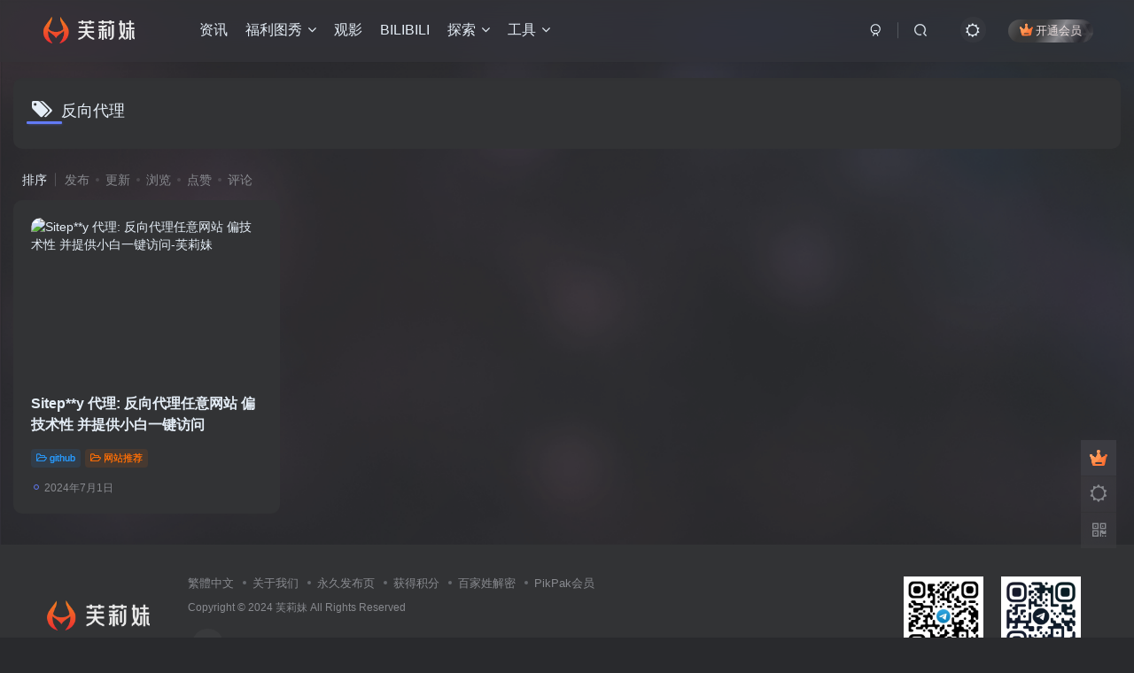

--- FILE ---
content_type: text/html; charset=UTF-8
request_url: https://www.fulimay2025.com/tag/%E5%8F%8D%E5%90%91%E4%BB%A3%E7%90%86
body_size: 12328
content:
<!DOCTYPE HTML>
<html lang="zh-Hans">
<head>
	<meta charset="UTF-8">
	<meta http-equiv="X-UA-Compatible" content="IE=edge,chrome=1">
	<meta name="viewport" content="width=device-width, initial-scale=1.0, user-scalable=0, minimum-scale=1.0, maximum-scale=0.0, viewport-fit=cover">
	<meta http-equiv="Cache-Control" content="no-transform" />
	<meta http-equiv="Cache-Control" content="no-siteapp" />
	<meta name='robots' content='max-image-preview:large' />
<title>反向代理-芙莉妹</title><meta name="keywords" content="反向代理">
<meta name="description" content="反向代理-芙莉妹">
<link rel="canonical" href="https://www.fulimay2025.com/tag/%E5%8F%8D%E5%90%91%E4%BB%A3%E7%90%86" /><style id='wp-img-auto-sizes-contain-inline-css' type='text/css'>
img:is([sizes=auto i],[sizes^="auto," i]){contain-intrinsic-size:3000px 1500px}
/*# sourceURL=wp-img-auto-sizes-contain-inline-css */
</style>
<style id='wp-block-library-inline-css' type='text/css'>
:root{--wp-block-synced-color:#7a00df;--wp-block-synced-color--rgb:122,0,223;--wp-bound-block-color:var(--wp-block-synced-color);--wp-editor-canvas-background:#ddd;--wp-admin-theme-color:#007cba;--wp-admin-theme-color--rgb:0,124,186;--wp-admin-theme-color-darker-10:#006ba1;--wp-admin-theme-color-darker-10--rgb:0,107,160.5;--wp-admin-theme-color-darker-20:#005a87;--wp-admin-theme-color-darker-20--rgb:0,90,135;--wp-admin-border-width-focus:2px}@media (min-resolution:192dpi){:root{--wp-admin-border-width-focus:1.5px}}.wp-element-button{cursor:pointer}:root .has-very-light-gray-background-color{background-color:#eee}:root .has-very-dark-gray-background-color{background-color:#313131}:root .has-very-light-gray-color{color:#eee}:root .has-very-dark-gray-color{color:#313131}:root .has-vivid-green-cyan-to-vivid-cyan-blue-gradient-background{background:linear-gradient(135deg,#00d084,#0693e3)}:root .has-purple-crush-gradient-background{background:linear-gradient(135deg,#34e2e4,#4721fb 50%,#ab1dfe)}:root .has-hazy-dawn-gradient-background{background:linear-gradient(135deg,#faaca8,#dad0ec)}:root .has-subdued-olive-gradient-background{background:linear-gradient(135deg,#fafae1,#67a671)}:root .has-atomic-cream-gradient-background{background:linear-gradient(135deg,#fdd79a,#004a59)}:root .has-nightshade-gradient-background{background:linear-gradient(135deg,#330968,#31cdcf)}:root .has-midnight-gradient-background{background:linear-gradient(135deg,#020381,#2874fc)}:root{--wp--preset--font-size--normal:16px;--wp--preset--font-size--huge:42px}.has-regular-font-size{font-size:1em}.has-larger-font-size{font-size:2.625em}.has-normal-font-size{font-size:var(--wp--preset--font-size--normal)}.has-huge-font-size{font-size:var(--wp--preset--font-size--huge)}.has-text-align-center{text-align:center}.has-text-align-left{text-align:left}.has-text-align-right{text-align:right}.has-fit-text{white-space:nowrap!important}#end-resizable-editor-section{display:none}.aligncenter{clear:both}.items-justified-left{justify-content:flex-start}.items-justified-center{justify-content:center}.items-justified-right{justify-content:flex-end}.items-justified-space-between{justify-content:space-between}.screen-reader-text{border:0;clip-path:inset(50%);height:1px;margin:-1px;overflow:hidden;padding:0;position:absolute;width:1px;word-wrap:normal!important}.screen-reader-text:focus{background-color:#ddd;clip-path:none;color:#444;display:block;font-size:1em;height:auto;left:5px;line-height:normal;padding:15px 23px 14px;text-decoration:none;top:5px;width:auto;z-index:100000}html :where(.has-border-color){border-style:solid}html :where([style*=border-top-color]){border-top-style:solid}html :where([style*=border-right-color]){border-right-style:solid}html :where([style*=border-bottom-color]){border-bottom-style:solid}html :where([style*=border-left-color]){border-left-style:solid}html :where([style*=border-width]){border-style:solid}html :where([style*=border-top-width]){border-top-style:solid}html :where([style*=border-right-width]){border-right-style:solid}html :where([style*=border-bottom-width]){border-bottom-style:solid}html :where([style*=border-left-width]){border-left-style:solid}html :where(img[class*=wp-image-]){height:auto;max-width:100%}:where(figure){margin:0 0 1em}html :where(.is-position-sticky){--wp-admin--admin-bar--position-offset:var(--wp-admin--admin-bar--height,0px)}@media screen and (max-width:600px){html :where(.is-position-sticky){--wp-admin--admin-bar--position-offset:0px}}

/*# sourceURL=wp-block-library-inline-css */
</style><style id='global-styles-inline-css' type='text/css'>
:root{--wp--preset--aspect-ratio--square: 1;--wp--preset--aspect-ratio--4-3: 4/3;--wp--preset--aspect-ratio--3-4: 3/4;--wp--preset--aspect-ratio--3-2: 3/2;--wp--preset--aspect-ratio--2-3: 2/3;--wp--preset--aspect-ratio--16-9: 16/9;--wp--preset--aspect-ratio--9-16: 9/16;--wp--preset--color--black: #000000;--wp--preset--color--cyan-bluish-gray: #abb8c3;--wp--preset--color--white: #ffffff;--wp--preset--color--pale-pink: #f78da7;--wp--preset--color--vivid-red: #cf2e2e;--wp--preset--color--luminous-vivid-orange: #ff6900;--wp--preset--color--luminous-vivid-amber: #fcb900;--wp--preset--color--light-green-cyan: #7bdcb5;--wp--preset--color--vivid-green-cyan: #00d084;--wp--preset--color--pale-cyan-blue: #8ed1fc;--wp--preset--color--vivid-cyan-blue: #0693e3;--wp--preset--color--vivid-purple: #9b51e0;--wp--preset--gradient--vivid-cyan-blue-to-vivid-purple: linear-gradient(135deg,rgb(6,147,227) 0%,rgb(155,81,224) 100%);--wp--preset--gradient--light-green-cyan-to-vivid-green-cyan: linear-gradient(135deg,rgb(122,220,180) 0%,rgb(0,208,130) 100%);--wp--preset--gradient--luminous-vivid-amber-to-luminous-vivid-orange: linear-gradient(135deg,rgb(252,185,0) 0%,rgb(255,105,0) 100%);--wp--preset--gradient--luminous-vivid-orange-to-vivid-red: linear-gradient(135deg,rgb(255,105,0) 0%,rgb(207,46,46) 100%);--wp--preset--gradient--very-light-gray-to-cyan-bluish-gray: linear-gradient(135deg,rgb(238,238,238) 0%,rgb(169,184,195) 100%);--wp--preset--gradient--cool-to-warm-spectrum: linear-gradient(135deg,rgb(74,234,220) 0%,rgb(151,120,209) 20%,rgb(207,42,186) 40%,rgb(238,44,130) 60%,rgb(251,105,98) 80%,rgb(254,248,76) 100%);--wp--preset--gradient--blush-light-purple: linear-gradient(135deg,rgb(255,206,236) 0%,rgb(152,150,240) 100%);--wp--preset--gradient--blush-bordeaux: linear-gradient(135deg,rgb(254,205,165) 0%,rgb(254,45,45) 50%,rgb(107,0,62) 100%);--wp--preset--gradient--luminous-dusk: linear-gradient(135deg,rgb(255,203,112) 0%,rgb(199,81,192) 50%,rgb(65,88,208) 100%);--wp--preset--gradient--pale-ocean: linear-gradient(135deg,rgb(255,245,203) 0%,rgb(182,227,212) 50%,rgb(51,167,181) 100%);--wp--preset--gradient--electric-grass: linear-gradient(135deg,rgb(202,248,128) 0%,rgb(113,206,126) 100%);--wp--preset--gradient--midnight: linear-gradient(135deg,rgb(2,3,129) 0%,rgb(40,116,252) 100%);--wp--preset--font-size--small: 13px;--wp--preset--font-size--medium: 20px;--wp--preset--font-size--large: 36px;--wp--preset--font-size--x-large: 42px;--wp--preset--spacing--20: 0.44rem;--wp--preset--spacing--30: 0.67rem;--wp--preset--spacing--40: 1rem;--wp--preset--spacing--50: 1.5rem;--wp--preset--spacing--60: 2.25rem;--wp--preset--spacing--70: 3.38rem;--wp--preset--spacing--80: 5.06rem;--wp--preset--shadow--natural: 6px 6px 9px rgba(0, 0, 0, 0.2);--wp--preset--shadow--deep: 12px 12px 50px rgba(0, 0, 0, 0.4);--wp--preset--shadow--sharp: 6px 6px 0px rgba(0, 0, 0, 0.2);--wp--preset--shadow--outlined: 6px 6px 0px -3px rgb(255, 255, 255), 6px 6px rgb(0, 0, 0);--wp--preset--shadow--crisp: 6px 6px 0px rgb(0, 0, 0);}:where(.is-layout-flex){gap: 0.5em;}:where(.is-layout-grid){gap: 0.5em;}body .is-layout-flex{display: flex;}.is-layout-flex{flex-wrap: wrap;align-items: center;}.is-layout-flex > :is(*, div){margin: 0;}body .is-layout-grid{display: grid;}.is-layout-grid > :is(*, div){margin: 0;}:where(.wp-block-columns.is-layout-flex){gap: 2em;}:where(.wp-block-columns.is-layout-grid){gap: 2em;}:where(.wp-block-post-template.is-layout-flex){gap: 1.25em;}:where(.wp-block-post-template.is-layout-grid){gap: 1.25em;}.has-black-color{color: var(--wp--preset--color--black) !important;}.has-cyan-bluish-gray-color{color: var(--wp--preset--color--cyan-bluish-gray) !important;}.has-white-color{color: var(--wp--preset--color--white) !important;}.has-pale-pink-color{color: var(--wp--preset--color--pale-pink) !important;}.has-vivid-red-color{color: var(--wp--preset--color--vivid-red) !important;}.has-luminous-vivid-orange-color{color: var(--wp--preset--color--luminous-vivid-orange) !important;}.has-luminous-vivid-amber-color{color: var(--wp--preset--color--luminous-vivid-amber) !important;}.has-light-green-cyan-color{color: var(--wp--preset--color--light-green-cyan) !important;}.has-vivid-green-cyan-color{color: var(--wp--preset--color--vivid-green-cyan) !important;}.has-pale-cyan-blue-color{color: var(--wp--preset--color--pale-cyan-blue) !important;}.has-vivid-cyan-blue-color{color: var(--wp--preset--color--vivid-cyan-blue) !important;}.has-vivid-purple-color{color: var(--wp--preset--color--vivid-purple) !important;}.has-black-background-color{background-color: var(--wp--preset--color--black) !important;}.has-cyan-bluish-gray-background-color{background-color: var(--wp--preset--color--cyan-bluish-gray) !important;}.has-white-background-color{background-color: var(--wp--preset--color--white) !important;}.has-pale-pink-background-color{background-color: var(--wp--preset--color--pale-pink) !important;}.has-vivid-red-background-color{background-color: var(--wp--preset--color--vivid-red) !important;}.has-luminous-vivid-orange-background-color{background-color: var(--wp--preset--color--luminous-vivid-orange) !important;}.has-luminous-vivid-amber-background-color{background-color: var(--wp--preset--color--luminous-vivid-amber) !important;}.has-light-green-cyan-background-color{background-color: var(--wp--preset--color--light-green-cyan) !important;}.has-vivid-green-cyan-background-color{background-color: var(--wp--preset--color--vivid-green-cyan) !important;}.has-pale-cyan-blue-background-color{background-color: var(--wp--preset--color--pale-cyan-blue) !important;}.has-vivid-cyan-blue-background-color{background-color: var(--wp--preset--color--vivid-cyan-blue) !important;}.has-vivid-purple-background-color{background-color: var(--wp--preset--color--vivid-purple) !important;}.has-black-border-color{border-color: var(--wp--preset--color--black) !important;}.has-cyan-bluish-gray-border-color{border-color: var(--wp--preset--color--cyan-bluish-gray) !important;}.has-white-border-color{border-color: var(--wp--preset--color--white) !important;}.has-pale-pink-border-color{border-color: var(--wp--preset--color--pale-pink) !important;}.has-vivid-red-border-color{border-color: var(--wp--preset--color--vivid-red) !important;}.has-luminous-vivid-orange-border-color{border-color: var(--wp--preset--color--luminous-vivid-orange) !important;}.has-luminous-vivid-amber-border-color{border-color: var(--wp--preset--color--luminous-vivid-amber) !important;}.has-light-green-cyan-border-color{border-color: var(--wp--preset--color--light-green-cyan) !important;}.has-vivid-green-cyan-border-color{border-color: var(--wp--preset--color--vivid-green-cyan) !important;}.has-pale-cyan-blue-border-color{border-color: var(--wp--preset--color--pale-cyan-blue) !important;}.has-vivid-cyan-blue-border-color{border-color: var(--wp--preset--color--vivid-cyan-blue) !important;}.has-vivid-purple-border-color{border-color: var(--wp--preset--color--vivid-purple) !important;}.has-vivid-cyan-blue-to-vivid-purple-gradient-background{background: var(--wp--preset--gradient--vivid-cyan-blue-to-vivid-purple) !important;}.has-light-green-cyan-to-vivid-green-cyan-gradient-background{background: var(--wp--preset--gradient--light-green-cyan-to-vivid-green-cyan) !important;}.has-luminous-vivid-amber-to-luminous-vivid-orange-gradient-background{background: var(--wp--preset--gradient--luminous-vivid-amber-to-luminous-vivid-orange) !important;}.has-luminous-vivid-orange-to-vivid-red-gradient-background{background: var(--wp--preset--gradient--luminous-vivid-orange-to-vivid-red) !important;}.has-very-light-gray-to-cyan-bluish-gray-gradient-background{background: var(--wp--preset--gradient--very-light-gray-to-cyan-bluish-gray) !important;}.has-cool-to-warm-spectrum-gradient-background{background: var(--wp--preset--gradient--cool-to-warm-spectrum) !important;}.has-blush-light-purple-gradient-background{background: var(--wp--preset--gradient--blush-light-purple) !important;}.has-blush-bordeaux-gradient-background{background: var(--wp--preset--gradient--blush-bordeaux) !important;}.has-luminous-dusk-gradient-background{background: var(--wp--preset--gradient--luminous-dusk) !important;}.has-pale-ocean-gradient-background{background: var(--wp--preset--gradient--pale-ocean) !important;}.has-electric-grass-gradient-background{background: var(--wp--preset--gradient--electric-grass) !important;}.has-midnight-gradient-background{background: var(--wp--preset--gradient--midnight) !important;}.has-small-font-size{font-size: var(--wp--preset--font-size--small) !important;}.has-medium-font-size{font-size: var(--wp--preset--font-size--medium) !important;}.has-large-font-size{font-size: var(--wp--preset--font-size--large) !important;}.has-x-large-font-size{font-size: var(--wp--preset--font-size--x-large) !important;}
/*# sourceURL=global-styles-inline-css */
</style>

<style id='classic-theme-styles-inline-css' type='text/css'>
/*! This file is auto-generated */
.wp-block-button__link{color:#fff;background-color:#32373c;border-radius:9999px;box-shadow:none;text-decoration:none;padding:calc(.667em + 2px) calc(1.333em + 2px);font-size:1.125em}.wp-block-file__button{background:#32373c;color:#fff;text-decoration:none}
/*# sourceURL=/wp-includes/css/classic-themes.min.css */
</style>
<link rel='stylesheet' id='mel_pan_op_style-css' href='https://www.fulimay2025.com/wp-content/plugins/wpmel_url_check/op/common/style.css?ver=6.9' type='text/css' media='all' />
<link rel='stylesheet' id='_bootstrap-css' href='https://www.fulimay2025.com/wp-content/themes/zibll/css/bootstrap.min.css?ver=8.1' type='text/css' media='all' />
<link rel='stylesheet' id='_fontawesome-css' href='https://www.fulimay2025.com/wp-content/themes/zibll/css/font-awesome.min.css?ver=8.1' type='text/css' media='all' />
<link rel='stylesheet' id='_main-css' href='https://www.fulimay2025.com/wp-content/themes/zibll/css/main.min.css?ver=8.1' type='text/css' media='all' />
<script type="text/javascript" src="https://www.fulimay2025.com/wp-content/themes/zibll/js/libs/jquery.min.js?ver=8.1" id="jquery-js"></script>
<script type="text/javascript" id="mel_pan_check-js-extra">
/* <![CDATA[ */
var wpmel = {"post_id":"3835","ajaxurl":"https://www.fulimay2025.com/wp-admin/admin-ajax.php","auto_check":"1","have_pan":"","check_btn_title":"\u68c0\u6d4b\u4e0b\u8f7d\u94fe\u63a5"};
//# sourceURL=mel_pan_check-js-extra
/* ]]> */
</script>
<script type="text/javascript" src="https://www.fulimay2025.com/wp-content/plugins/wpmel_url_check/mel_pan_check.php?ver=6.9" id="mel_pan_check-js"></script>
<link rel='shortcut icon' href='https://www.fulimay2025.com/wp-content/themes/zibll/img/favicon.ico'><link rel='icon' href='https://www.fulimay2025.com/wp-content/themes/zibll/img/favicon.ico'><link rel='apple-touch-icon-precomposed' href='https://www.fulimay2025.com/wp-content/themes/zibll/img/icon.png'><meta name='msapplication-TileImage' content='https://www.fulimay2025.com/wp-content/themes/zibll/img/icon.png'><style>body{--theme-color:#627bf5;--focus-shadow-color:rgba(98,123,245,.4);--focus-color-opacity1:rgba(98,123,245,.1);--main-radius:10px;--posts-card-scale:72%;--mian-max-width:1500px;}.enlighter-default .enlighter{max-height:400px;overflow-y:auto !important;}.posts-item .item-heading>a {font-weight: bold;color: unset;}body{
            background-image: url("https://www.fulimay2025.com/wp-content/themes/zibll/img/bg-day.svg");
            background-position: center top;
            background-repeat: no-repeat;
            background-attachment: fixed;
            background-size: cover;
            
        }.dark-theme{
            background-image: url("https://www.fulimay2025.com/wp-content/themes/zibll/img/bg-night.webp");
            background-position: left top;
            background-repeat: no-repeat;
            background-attachment: fixed;
            background-size: cover;
            
        }@media (max-width:640px) {
		.meta-right .meta-view{
			display: unset !important;
		}
	}</style>
<!--HEADER_CODE_START-->
<link rel="stylesheet" href="/wp-content/themes/zibll/css/zibll_comment.css?v=0.4" />
<!--HEADER_CODE_END-->
<meta name='apple-mobile-web-app-title' content='芙莉妹'><!--[if IE]><script src="https://www.fulimay2025.com/wp-content/themes/zibll/js/libs/html5.min.js"></script><![endif]--><link rel="icon" href="https://www.fulimay2025.com/wp-content/uploads/2023/12/cropped-cc35d4b8e720231222012834-32x32.png" sizes="32x32" />
<link rel="icon" href="https://www.fulimay2025.com/wp-content/uploads/2023/12/cropped-cc35d4b8e720231222012834-192x192.png" sizes="192x192" />
<link rel="apple-touch-icon" href="https://www.fulimay2025.com/wp-content/uploads/2023/12/cropped-cc35d4b8e720231222012834-180x180.png" />
<meta name="msapplication-TileImage" content="https://www.fulimay2025.com/wp-content/uploads/2023/12/cropped-cc35d4b8e720231222012834-270x270.png" />
	</head>
<body class="archive tag tag-1041 wp-theme-zibll dark-theme nav-fixed site-layout-1">
			    <header class="header header-layout-1">
        <nav class="navbar navbar-top center">
            <div class="container-fluid container-header">
                <div class="navbar-header">
			<div class="navbar-brand"><a class="navbar-logo" href="https://www.fulimay2025.com"><img src="https://www.fulimay2025.com/wp-content/themes/zibll/img/logo_dark.png" switch-src="https://www.fulimay2025.com/wp-content/themes/zibll/img/logo.png" alt="芙莉妹-分享生活分享美" >
			</a></div>
			<button type="button" data-toggle-class="mobile-navbar-show" data-target="body" class="navbar-toggle"><i class="em12 css-icon i-menu"><i></i></i></button><a class="main-search-btn navbar-toggle" href="javascript:;"><svg class="icon" aria-hidden="true"><use xlink:href="#icon-search"></use></svg></a>
		</div>                <div class="collapse navbar-collapse">
                    <ul class="nav navbar-nav"><li id="menu-item-575" class="menu-item menu-item-type-taxonomy menu-item-object-category menu-item-575"><a href="https://www.fulimay2025.com/explore/news">资讯</a></li>
<li id="menu-item-9064" class="menu-item menu-item-type-custom menu-item-object-custom menu-item-has-children menu-item-9064"><a href="/explore/photo?orderby=modified">福利图秀</a>
<ul class="sub-menu">
	<li id="menu-item-9431" class="menu-item menu-item-type-custom menu-item-object-custom menu-item-9431"><a href="/topics/jigou?orderby=modified">名站机构</a></li>
	<li id="menu-item-9432" class="menu-item menu-item-type-custom menu-item-object-custom menu-item-9432"><a href="/topics/xiuren?orderby=modified">秀人网</a></li>
	<li id="menu-item-9433" class="menu-item menu-item-type-custom menu-item-object-custom menu-item-9433"><a href="/topics/coser?orderby=modified">网红Coser</a></li>
	<li id="menu-item-9434" class="menu-item menu-item-type-custom menu-item-object-custom menu-item-9434"><a href="/topics/stockings?orderby=modified">丝模区</a></li>
	<li id="menu-item-9435" class="menu-item menu-item-type-custom menu-item-object-custom menu-item-9435"><a href="/topics/foot-fetishism?orderby=modified">恋足恋物</a></li>
	<li id="menu-item-9436" class="menu-item menu-item-type-custom menu-item-object-custom menu-item-9436"><a href="/topics/japan?orderby=modified">日本(Japan)</a></li>
	<li id="menu-item-9437" class="menu-item menu-item-type-custom menu-item-object-custom menu-item-9437"><a href="/topics/weime?orderby=modified">微密圈</a></li>
	<li id="menu-item-9438" class="menu-item menu-item-type-custom menu-item-object-custom menu-item-9438"><a href="/topics/beauty?orderby=modified">美女专辑</a></li>
	<li id="menu-item-9439" class="menu-item menu-item-type-custom menu-item-object-custom menu-item-9439"><a href="/topics/zahui?orderby=modified">众筹/私拍/定制</a></li>
	<li id="menu-item-9440" class="menu-item menu-item-type-custom menu-item-object-custom menu-item-9440"><a href="/topics/korea?orderby=modified">韩国(korea)</a></li>
</ul>
</li>
<li id="menu-item-6489" class="menu-item menu-item-type-taxonomy menu-item-object-category menu-item-6489"><a href="https://www.fulimay2025.com/explore/movies">观影</a></li>
<li id="menu-item-3311" class="menu-item menu-item-type-taxonomy menu-item-object-category menu-item-3311"><a href="https://www.fulimay2025.com/explore/bilibili">BILIBILI</a></li>
<li id="menu-item-3794" class="menu-item menu-item-type-taxonomy menu-item-object-category menu-item-has-children menu-item-3794"><a href="https://www.fulimay2025.com/explore">探索</a>
<ul class="sub-menu">
	<li id="menu-item-8361" class="menu-item menu-item-type-taxonomy menu-item-object-category menu-item-8361"><a href="https://www.fulimay2025.com/explore/korea-live-show">韩国女团</a></li>
	<li id="menu-item-3312" class="menu-item menu-item-type-taxonomy menu-item-object-category menu-item-3312"><a href="https://www.fulimay2025.com/explore/youtube">YouTube</a></li>
	<li id="menu-item-5988" class="menu-item menu-item-type-taxonomy menu-item-object-category menu-item-5988"><a href="https://www.fulimay2025.com/explore/rip">R.I.P.</a></li>
	<li id="menu-item-5989" class="menu-item menu-item-type-taxonomy menu-item-object-category menu-item-5989"><a href="https://www.fulimay2025.com/explore/games">游戏</a></li>
	<li id="menu-item-7368" class="menu-item menu-item-type-taxonomy menu-item-object-category menu-item-7368"><a href="https://www.fulimay2025.com/explore/downloads">资源</a></li>
	<li id="menu-item-7566" class="menu-item menu-item-type-taxonomy menu-item-object-category menu-item-7566"><a href="https://www.fulimay2025.com/explore/shopping">羊毛</a></li>
	<li id="menu-item-574" class="menu-item menu-item-type-taxonomy menu-item-object-category menu-item-574"><a href="https://www.fulimay2025.com/explore/anime">动漫影视</a></li>
	<li id="menu-item-576" class="menu-item menu-item-type-taxonomy menu-item-object-category menu-item-576"><a href="https://www.fulimay2025.com/explore/comic">漫画推荐</a></li>
	<li id="menu-item-578" class="menu-item menu-item-type-taxonomy menu-item-object-category menu-item-578"><a href="https://www.fulimay2025.com/explore/websites">网站推荐</a></li>
</ul>
</li>
<li id="menu-item-586" class="menu-item menu-item-type-custom menu-item-object-custom menu-item-has-children menu-item-586"><a href="#">工具</a>
<ul class="sub-menu">
	<li id="menu-item-585" class="menu-item menu-item-type-custom menu-item-object-custom menu-item-585"><a href="/unzip"><span class="but c-blue">解压说明</span></a></li>
	<li id="menu-item-8795" class="menu-item menu-item-type-post_type menu-item-object-post menu-item-8795"><a href="https://www.fulimay2025.com/115-vip.html">115网盘在线播放教程</a></li>
	<li id="menu-item-8275" class="menu-item menu-item-type-post_type menu-item-object-post menu-item-8275"><a href="https://www.fulimay2025.com/pikpak-study.html">PikPak使用说明</a></li>
	<li id="menu-item-583" class="menu-item menu-item-type-custom menu-item-object-custom menu-item-583"><a target="_blank" href="/tools/anhao.html">百家姓暗号</a></li>
	<li id="menu-item-590" class="menu-item menu-item-type-post_type menu-item-object-page menu-item-590"><a target="_blank" href="https://www.fulimay2025.com/day60s">每天60秒读世界</a></li>
</ul>
</li>
</ul><div class="navbar-form navbar-right hide show-nav-but" style="margin-right:-10px;"><a data-toggle-class data-target=".nav.navbar-nav" href="javascript:;" class="but"><svg class="" aria-hidden="true" data-viewBox="0 0 1024 1024" viewBox="0 0 1024 1024"><use xlink:href="#icon-menu_2"></use></svg></a></div><div class="navbar-form navbar-right navbar-but"><span class="hover-show inline-block"><a class="signin-loader but jb-red radius payvip-icon ml10" href="javascript:;"><svg class="em12 mr3" aria-hidden="true" data-viewBox="0 0 1024 1024" viewBox="0 0 1024 1024"><use xlink:href="#icon-vip_1"></use></svg>开通会员</a><div class="sub-menu hover-show-con sub-vip-card"><div class="vip-card pointer level-1 vip-theme1 signin-loader" vip-level="1">
    <div class="abs-center vip-baicon"><img  class="lazyload img-icon " src="https://www.fulimay2025.com/wp-content/themes/zibll/img/thumbnail-null.svg" data-src="https://www.fulimay2025.com/wp-content/themes/zibll/img/vip-1.svg" title="黄金会员" alt="黄金会员"></div><div class="vip-img abs-right"><img  class="lazyload img-icon " src="https://www.fulimay2025.com/wp-content/themes/zibll/img/thumbnail-null.svg" data-src="https://www.fulimay2025.com/wp-content/themes/zibll/img/vip-1.svg" title="黄金会员" alt="黄金会员"></div><div class="relative"><div class="vip-name mb10"><span class="mr6"><img  class="lazyload img-icon " src="https://www.fulimay2025.com/wp-content/themes/zibll/img/thumbnail-null.svg" data-src="https://www.fulimay2025.com/wp-content/themes/zibll/img/vip-1.svg" title="黄金会员" alt="黄金会员"></span>开通黄金会员</div><ul class="mb10 relative"><li>部分内容免费阅读</li>
<li>部分资源享受专属折扣优惠</li>
<li>查看隐藏资源及内容</li>
<li>推广返佣比例提升到20%</li>
<li>Jinricp.net会员SVIP专属九折购买</li></ul><a class="but jb-blue radius payvip-button" href="javascript:;">开通黄金会员</a></div>
    </div><div class="vip-card pointer level-2 vip-theme2 signin-loader" vip-level="2">
    <div class="abs-center vip-baicon"><img  class="lazyload img-icon " src="https://www.fulimay2025.com/wp-content/themes/zibll/img/thumbnail-null.svg" data-src="https://www.fulimay2025.com/wp-content/themes/zibll/img/vip-2.svg" title="钻石会员" alt="钻石会员"></div><div class="vip-img abs-right"><img  class="lazyload img-icon " src="https://www.fulimay2025.com/wp-content/themes/zibll/img/thumbnail-null.svg" data-src="https://www.fulimay2025.com/wp-content/themes/zibll/img/vip-2.svg" title="钻石会员" alt="钻石会员"></div><div class="relative"><div class="vip-name mb10"><span class="mr6"><img  class="lazyload img-icon " src="https://www.fulimay2025.com/wp-content/themes/zibll/img/thumbnail-null.svg" data-src="https://www.fulimay2025.com/wp-content/themes/zibll/img/vip-2.svg" title="钻石会员" alt="钻石会员"></span>开通钻石会员</div><ul class="mb10 relative"><li class="c-red">全站资源完全免费</li>
<li>免费查看独有隐藏资源及内容</li>
<li>平台代下服务(YT/IG/Twitter等)</li>
<li>推广返佣比例提升到30%</li>
<li>Jinricp.net会员SVIP专属八折购买</li></ul><a class="but jb-blue radius payvip-button" href="javascript:;">开通钻石会员</a></div>
    </div></div></span></div><div class="navbar-form navbar-right"><a href="javascript:;" class="toggle-theme toggle-radius"><i class="fa fa-toggle-theme"></i></a></div><div class="navbar-form navbar-right">
					<ul class="list-inline splitters relative">
						<li><a href="javascript:;" class="btn signin-loader"><svg class="icon" aria-hidden="true" data-viewBox="50 0 924 924" viewBox="50 0 924 924"><use xlink:href="#icon-user"></use></svg></a>
							<ul class="sub-menu">
							<div class="padding-10"><div class="sub-user-box"><div class="text-center"><div><a class="em09 signin-loader but jb-red radius4 payvip-icon btn-block mt10" href="javascript:;"><svg class="em12 mr10" aria-hidden="true" data-viewBox="0 0 1024 1024" viewBox="0 0 1024 1024"><use xlink:href="#icon-vip_1"></use></svg>开通会员 尊享会员权益</a></div><div class="flex jsa header-user-href"><a href="javascript:;" class="signin-loader"><div class="badg mb6 toggle-radius c-blue"><svg class="icon" aria-hidden="true" data-viewBox="50 0 924 924" viewBox="50 0 924 924"><use xlink:href="#icon-user"></use></svg></div><div class="c-blue">登录</div></a><a href="javascript:;" class="signup-loader"><div class="badg mb6 toggle-radius c-green"><svg class="icon" aria-hidden="true"><use xlink:href="#icon-signup"></use></svg></div><div class="c-green">注册</div></a><a target="_blank" rel="nofollow" href="https://www.fulimay2025.com/user-sign?tab=resetpassword&redirect_to=https://www.fulimay2025.com/tag/%E5%8F%8D%E5%90%91%E4%BB%A3%E7%90%86"><div class="badg mb6 toggle-radius c-purple"><svg class="icon" aria-hidden="true"><use xlink:href="#icon-user_rp"></use></svg></div><div class="c-purple">找回密码</div></a></div></div></div></div>
							</ul>
						</li><li class="relative"><a class="main-search-btn btn nav-search-btn" href="javascript:;"><svg class="icon" aria-hidden="true"><use xlink:href="#icon-search"></use></svg></a></li>
					</ul>
				</div>                </div>
            </div>
        </nav>
    </header>

    <div class="mobile-header">
        <nav mini-touch="mobile-nav" touch-direction="left" class="mobile-navbar visible-xs-block scroll-y mini-scrollbar left">
            <a href="javascript:;" class="toggle-theme toggle-radius"><i class="fa fa-toggle-theme"></i></a><ul class="mobile-menus theme-box"><li class="menu-item menu-item-type-taxonomy menu-item-object-category menu-item-575"><a href="https://www.fulimay2025.com/explore/news">资讯</a></li>
<li class="menu-item menu-item-type-custom menu-item-object-custom menu-item-has-children menu-item-9064"><a href="/explore/photo?orderby=modified">福利图秀</a>
<ul class="sub-menu">
	<li class="menu-item menu-item-type-custom menu-item-object-custom menu-item-9431"><a href="/topics/jigou?orderby=modified">名站机构</a></li>
	<li class="menu-item menu-item-type-custom menu-item-object-custom menu-item-9432"><a href="/topics/xiuren?orderby=modified">秀人网</a></li>
	<li class="menu-item menu-item-type-custom menu-item-object-custom menu-item-9433"><a href="/topics/coser?orderby=modified">网红Coser</a></li>
	<li class="menu-item menu-item-type-custom menu-item-object-custom menu-item-9434"><a href="/topics/stockings?orderby=modified">丝模区</a></li>
	<li class="menu-item menu-item-type-custom menu-item-object-custom menu-item-9435"><a href="/topics/foot-fetishism?orderby=modified">恋足恋物</a></li>
	<li class="menu-item menu-item-type-custom menu-item-object-custom menu-item-9436"><a href="/topics/japan?orderby=modified">日本(Japan)</a></li>
	<li class="menu-item menu-item-type-custom menu-item-object-custom menu-item-9437"><a href="/topics/weime?orderby=modified">微密圈</a></li>
	<li class="menu-item menu-item-type-custom menu-item-object-custom menu-item-9438"><a href="/topics/beauty?orderby=modified">美女专辑</a></li>
	<li class="menu-item menu-item-type-custom menu-item-object-custom menu-item-9439"><a href="/topics/zahui?orderby=modified">众筹/私拍/定制</a></li>
	<li class="menu-item menu-item-type-custom menu-item-object-custom menu-item-9440"><a href="/topics/korea?orderby=modified">韩国(korea)</a></li>
</ul>
</li>
<li class="menu-item menu-item-type-taxonomy menu-item-object-category menu-item-6489"><a href="https://www.fulimay2025.com/explore/movies">观影</a></li>
<li class="menu-item menu-item-type-taxonomy menu-item-object-category menu-item-3311"><a href="https://www.fulimay2025.com/explore/bilibili">BILIBILI</a></li>
<li class="menu-item menu-item-type-taxonomy menu-item-object-category menu-item-has-children menu-item-3794"><a href="https://www.fulimay2025.com/explore">探索</a>
<ul class="sub-menu">
	<li class="menu-item menu-item-type-taxonomy menu-item-object-category menu-item-8361"><a href="https://www.fulimay2025.com/explore/korea-live-show">韩国女团</a></li>
	<li class="menu-item menu-item-type-taxonomy menu-item-object-category menu-item-3312"><a href="https://www.fulimay2025.com/explore/youtube">YouTube</a></li>
	<li class="menu-item menu-item-type-taxonomy menu-item-object-category menu-item-5988"><a href="https://www.fulimay2025.com/explore/rip">R.I.P.</a></li>
	<li class="menu-item menu-item-type-taxonomy menu-item-object-category menu-item-5989"><a href="https://www.fulimay2025.com/explore/games">游戏</a></li>
	<li class="menu-item menu-item-type-taxonomy menu-item-object-category menu-item-7368"><a href="https://www.fulimay2025.com/explore/downloads">资源</a></li>
	<li class="menu-item menu-item-type-taxonomy menu-item-object-category menu-item-7566"><a href="https://www.fulimay2025.com/explore/shopping">羊毛</a></li>
	<li class="menu-item menu-item-type-taxonomy menu-item-object-category menu-item-574"><a href="https://www.fulimay2025.com/explore/anime">动漫影视</a></li>
	<li class="menu-item menu-item-type-taxonomy menu-item-object-category menu-item-576"><a href="https://www.fulimay2025.com/explore/comic">漫画推荐</a></li>
	<li class="menu-item menu-item-type-taxonomy menu-item-object-category menu-item-578"><a href="https://www.fulimay2025.com/explore/websites">网站推荐</a></li>
</ul>
</li>
<li class="menu-item menu-item-type-custom menu-item-object-custom menu-item-has-children menu-item-586"><a href="#">工具</a>
<ul class="sub-menu">
	<li class="menu-item menu-item-type-custom menu-item-object-custom menu-item-585"><a href="/unzip"><span class="but c-blue">解压说明</span></a></li>
	<li class="menu-item menu-item-type-post_type menu-item-object-post menu-item-8795"><a href="https://www.fulimay2025.com/115-vip.html">115网盘在线播放教程</a></li>
	<li class="menu-item menu-item-type-post_type menu-item-object-post menu-item-8275"><a href="https://www.fulimay2025.com/pikpak-study.html">PikPak使用说明</a></li>
	<li class="menu-item menu-item-type-custom menu-item-object-custom menu-item-583"><a target="_blank" href="/tools/anhao.html">百家姓暗号</a></li>
	<li class="menu-item menu-item-type-post_type menu-item-object-page menu-item-590"><a target="_blank" href="https://www.fulimay2025.com/day60s">每天60秒读世界</a></li>
</ul>
</li>
</ul><div class="posts-nav-box" data-title="文章目录"></div><div class="sub-user-box"><div class="text-center"><div><a class="em09 signin-loader but jb-red radius4 payvip-icon btn-block mt10" href="javascript:;"><svg class="em12 mr10" aria-hidden="true" data-viewBox="0 0 1024 1024" viewBox="0 0 1024 1024"><use xlink:href="#icon-vip_1"></use></svg>开通会员 尊享会员权益</a></div><div class="flex jsa header-user-href"><a href="javascript:;" class="signin-loader"><div class="badg mb6 toggle-radius c-blue"><svg class="icon" aria-hidden="true" data-viewBox="50 0 924 924" viewBox="50 0 924 924"><use xlink:href="#icon-user"></use></svg></div><div class="c-blue">登录</div></a><a href="javascript:;" class="signup-loader"><div class="badg mb6 toggle-radius c-green"><svg class="icon" aria-hidden="true"><use xlink:href="#icon-signup"></use></svg></div><div class="c-green">注册</div></a><a target="_blank" rel="nofollow" href="https://www.fulimay2025.com/user-sign?tab=resetpassword&redirect_to=https://www.fulimay2025.com/tag/%E5%8F%8D%E5%90%91%E4%BB%A3%E7%90%86"><div class="badg mb6 toggle-radius c-purple"><svg class="icon" aria-hidden="true"><use xlink:href="#icon-user_rp"></use></svg></div><div class="c-purple">找回密码</div></a></div></div></div><div class="mobile-nav-widget"></div>        </nav>
        <div class="fixed-body" data-toggle-class="mobile-navbar-show" data-target="body"></div>
    </div>
    <div class="container fluid-widget"></div><main role="main" class="container">
	<div class="content-wrap">
		<div class="content-layout">
						<div class="zib-widget"><h4 class="title-h-left"><i class="fa fa-tags em12 mr10 ml6" aria-hidden="true"></i>反向代理</h4><div class="muted-2-color"></div></div><div class="posts-row ajaxpager"><div class="ajax-option ajax-replace" win-ajax-replace="filter"><div class="flex ac"><div class="option-dropdown splitters-this-r dropdown flex0">排序</div><ul class="list-inline scroll-x mini-scrollbar option-items"><a rel="nofollow" ajax-replace="true" class="ajax-next" href="https://www.fulimay2025.com/tag/%E5%8F%8D%E5%90%91%E4%BB%A3%E7%90%86?orderby=date">发布</a><a rel="nofollow" ajax-replace="true" class="ajax-next" href="https://www.fulimay2025.com/tag/%E5%8F%8D%E5%90%91%E4%BB%A3%E7%90%86?orderby=modified">更新</a><a rel="nofollow" ajax-replace="true" class="ajax-next" href="https://www.fulimay2025.com/tag/%E5%8F%8D%E5%90%91%E4%BB%A3%E7%90%86?orderby=views">浏览</a><a rel="nofollow" ajax-replace="true" class="ajax-next" href="https://www.fulimay2025.com/tag/%E5%8F%8D%E5%90%91%E4%BB%A3%E7%90%86?orderby=like">点赞</a><a rel="nofollow" ajax-replace="true" class="ajax-next" href="https://www.fulimay2025.com/tag/%E5%8F%8D%E5%90%91%E4%BB%A3%E7%90%86?orderby=comment_count">评论</a></ul></div></div><div></div><posts class="posts-item card ajax-item"><div class="item-thumbnail"><a href="https://www.fulimay2025.com/siteproxy.html"><img src="https://www.fulimay2025.com/wp-content/themes/zibll/img/thumbnail.svg" data-src="https://p0.meituan.net/dpplatform/bb91e0eb74d5a86ff7328118d47fe298123808.jpg" alt="Sitep**y 代理: 反向代理任意网站 偏技术性 并提供小白一键访问-芙莉妹" class="lazyload fit-cover radius8"></a></div><div class="item-body"><h2 class="item-heading"><a href="https://www.fulimay2025.com/siteproxy.html">Sitep**y 代理: 反向代理任意网站 偏技术性 并提供小白一键访问</a></h2><div class="item-tags scroll-x no-scrollbar mb6"><a class="but c-blue" title="查看更多分类文章" href="https://www.fulimay2025.com/explore/github"><i class="fa fa-folder-open-o" aria-hidden="true"></i>github</a><a class="but c-yellow" title="查看更多分类文章" href="https://www.fulimay2025.com/explore/websites"><i class="fa fa-folder-open-o" aria-hidden="true"></i>网站推荐</a></div><div class="item-meta muted-2-color flex jsb ac"><item title="2024-07-01 01:18:15" class="icon-circle mln3">2024年7月1日</item><div class="meta-right"><item class="meta-comm"><a rel="nofollow" data-toggle="tooltip" title="去评论" href="https://www.fulimay2025.com/siteproxy.html#respond"><svg class="icon" aria-hidden="true"><use xlink:href="#icon-comment"></use></svg>0</a></item><item class="meta-view"><svg class="icon" aria-hidden="true"><use xlink:href="#icon-view"></use></svg>119</item><item class="meta-like"><svg class="icon" aria-hidden="true"><use xlink:href="#icon-like"></use></svg>0</item></div></div></div></posts></div>					</div>
	</div>
	</main>
<div class="container fluid-widget"></div><footer class="footer">
		<div class="container-fluid container-footer">
		<ul class="list-inline"><li class="hidden-xs" style="max-width: 300px;"><p><a class="footer-logo" href="https://www.fulimay2025.com" title="">
                    <img src="https://www.fulimay2025.com/wp-content/themes/zibll/img/thumbnail-sm.svg" data-src="https://www.fulimay2025.com/wp-content/themes/zibll/img/logo_dark.png" switch-src="https://www.fulimay2025.com/wp-content/themes/zibll/img/logo.png" alt="芙莉妹" class="lazyload" style="height: 40px;">
                </a></p></li><li style="max-width: 550px;"><p class="fcode-links"><a href='javascript:AutoHan_StranBody()' id='StranLink'>繁体中文</a>
<a href="/about">关于我们</a>
<a href="https://www.fulimay.com">永久发布页</a>
<a href="/get-point">获得积分</a>
<a href="/tools/anhao.html">百家姓解密</a>
<a href="https://mypikpak.com/drive/activity/invited?invitation-code=92237827" target="_blank">PikPak会员</a></p><div class="footer-muted em09">Copyright © 2024 <a href="https://www.fulimay2025.com">芙莉妹</a> All Rights Reserved</div><div class="footer-contact mt10"><a class="toggle-radius" data-toggle="tooltip" title="发邮件" href="mailto:fulimaycs@proton.me"><svg class="icon" aria-hidden="true" data-viewBox="-20 80 1024 1024" viewBox="-20 80 1024 1024"><use xlink:href="#icon-d-email"></use></svg></a></div></li><li><div class="footer-miniimg" data-toggle="tooltip" title="芙莉妹TG频道">
            <p>
            <img class="lazyload" src="https://www.fulimay2025.com/wp-content/themes/zibll/img/thumbnail-sm.svg" data-src="https://www.fulimay2025.com/wp-content/themes/zibll/img/tg-channel.jpg" alt="芙莉妹TG频道-芙莉妹">
            </p>
            <span class="opacity8 em09">芙莉妹TG频道</span>
        </div><div class="footer-miniimg" data-toggle="tooltip" title="芙莉妹TG群">
            <p>
            <img class="lazyload" src="https://www.fulimay2025.com/wp-content/themes/zibll/img/thumbnail-sm.svg" data-src="https://www.fulimay2025.com/wp-content/themes/zibll/img/tg-qrcode.jpg" alt="芙莉妹TG群-芙莉妹">
            </p>
            <span class="opacity8 em09">芙莉妹TG群</span>
        </div></li></ul>	</div>
</footer>
<script type="speculationrules">
{"prefetch":[{"source":"document","where":{"and":[{"href_matches":"/*"},{"not":{"href_matches":["/wp-*.php","/wp-admin/*","/wp-content/uploads/*","/wp-content/*","/wp-content/plugins/*","/wp-content/themes/zibll/*","/*\\?(.+)"]}},{"not":{"selector_matches":"a[rel~=\"nofollow\"]"}},{"not":{"selector_matches":".no-prefetch, .no-prefetch a"}}]},"eagerness":"conservative"}]}
</script>
    <script type="text/javascript">
        window._win = {
            views: '',
            www: 'https://www.fulimay2025.com',
            uri: 'https://www.fulimay2025.com/wp-content/themes/zibll',
            ver: '8.1',
            imgbox: '1',
            imgbox_type: 'group',
            imgbox_thumbs: '1',
            imgbox_zoom: '1',
            imgbox_full: '1',
            imgbox_play: '1',
            imgbox_down: '',
            sign_type: 'modal',
            signin_url: 'https://www.fulimay2025.com/user-sign?tab=signin&redirect_to=https%3A%2F%2Fwww.fulimay2025.com%2Ftag%2F%25E5%258F%258D%25E5%2590%2591%25E4%25BB%25A3%25E7%2590%2586',
            signup_url: 'https://www.fulimay2025.com/user-sign?tab=signup&redirect_to=https%3A%2F%2Fwww.fulimay2025.com%2Ftag%2F%25E5%258F%258D%25E5%2590%2591%25E4%25BB%25A3%25E7%2590%2586',
            ajax_url: 'https://www.fulimay2025.com/wp-admin/admin-ajax.php',
            ajaxpager: '',
            ajax_trigger: '<i class="fa fa-angle-right"></i>加载更多',
            ajax_nomore: '没有更多内容了',
            qj_loading: '',
            highlight_kg: '1',
            highlight_hh: '1',
            highlight_btn: '1',
            highlight_zt: 'dracula',
            highlight_white_zt: 'enlighter',
            highlight_dark_zt: 'dracula',
            upload_img_size: '1',
            img_upload_multiple: '2',
            upload_video_size: '1',
            upload_file_size: '1',
            upload_ext: 'jpg|jpeg|jpe|gif|png|bmp|tiff|tif|webp|avif|ico|heic|heif|heics|heifs|asf|asx|wmv|wmx|wm|avi|divx|flv|mov|qt|mpeg|mpg|mpe|mp4|m4v|ogv|webm|mkv|3gp|3gpp|3g2|3gp2|txt|asc|c|cc|h|srt|csv|tsv|ics|rtx|css|vtt|dfxp|mp3|m4a|m4b|aac|ra|ram|wav|x-wav|ogg|oga|flac|mid|midi|wma|wax|mka|rtf|pdf|class|tar|zip|gz|gzip|rar|7z|psd|xcf|doc|pot|pps|ppt|wri|xla|xls|xlt|xlw|mdb|mpp|docx|docm|dotx|dotm|xlsx|xlsm|xlsb|xltx|xltm|xlam|pptx|pptm|ppsx|ppsm|potx|potm|ppam|sldx|sldm|onetoc|onetoc2|onetmp|onepkg|oxps|xps|odt|odp|ods|odg|odc|odb|odf|wp|wpd|key|numbers|pages',
            user_upload_nonce: 'd655d0e345',
            is_split_upload: '',
            split_minimum_size: '20',
            comment_upload_img: ''
        }
    </script>
<div class="float-right square position-bottom filter"><a style="--this-color:#f2c97d;--this-bg:rgba(62,62,67,0.9);" class="float-btn signin-loader" data-toggle="tooltip" data-placement="left" title="开通会员" href="javascript:;"><svg class="icon" aria-hidden="true"><use xlink:href="#icon-vip_1"></use></svg></a><a class="float-btn toggle-theme hover-show" data-toggle="tooltip" data-placement="left" title="切换主题" href="javascript:;"><i class="fa fa-toggle-theme"></i>
                </a><span class="float-btn qrcode-btn hover-show service-wechat"><i class="fa fa-qrcode"></i><div class="hover-show-con dropdown-menu"><div class="qrcode" data-size="100"></div><div class="mt6 px12 muted-color">在手机上浏览此页面</div></div></span><a class="float-btn ontop fade" data-toggle="tooltip" data-placement="left" title="返回顶部" href="javascript:(scrollTopTo());"><i class="fa fa-angle-up em12"></i></a></div><div mini-touch="nav_search" touch-direction="top" class="main-search fixed-body main-bg box-body navbar-search nopw-sm"><div class="container"><div class="mb20"><button class="close" data-toggle-class data-target=".navbar-search" ><svg class="ic-close" aria-hidden="true"><use xlink:href="#icon-close"></use></svg></button></div><div remote-box="https://www.fulimay2025.com/wp-admin/admin-ajax.php?action=search_box" load-click><div class="search-input"><p><i class="placeholder s1 mr6"></i><i class="placeholder s1 mr6"></i><i class="placeholder s1 mr6"></i></p><p class="placeholder k2"></p>
        <p class="placeholder t1"></p><p><i class="placeholder s1 mr6"></i><i class="placeholder s1 mr6"></i><i class="placeholder s1 mr6"></i><i class="placeholder s1 mr6"></i></p><p class="placeholder k1"></p><p class="placeholder t1"></p><p></p>
        <p class="placeholder k1" style="height: 80px;"></p>
        </div></div></div></div>    <div class="modal fade" id="u_sign" tabindex="-1" role="dialog">
        <div class="modal-dialog" role="document">
            <div class="sign-content">
                <div class="sign-img absolute hide-sm"><img class="fit-cover radius8 lazyload" src="https://www.fulimay2025.com/wp-content/themes/zibll/img/thumbnail.svg" data-src="https://www.fulimay2025.com/wp-content/uploads/2024/01/0ce65d0f5a20240127215847.jpg" alt="芙莉妹-分享生活分享美"></div>                <div class="sign zib-widget blur-bg relative">
                    <button class="close" data-dismiss="modal">
                        <svg class="ic-close" aria-hidden="true" data-viewBox="0 0 1024 1024" viewBox="0 0 1024 1024"><use xlink:href="#icon-close"></use></svg>                    </button>
                                        <div class="tab-content"><div class="tab-pane fade active in" id="tab-sign-in"><div class="box-body"><div class="title-h-left fa-2x">登录</div><a class="muted-color px12" href="#tab-sign-up" data-toggle="tab">没有账号？立即注册<i class="em12 ml3 fa fa-angle-right"></i></a></div><div id="sign-in"><form><div class="relative line-form mb10"><input type="text" name="username" class="line-form-input" tabindex="1" placeholder=""><i class="line-form-line"></i><div class="scale-placeholder">用户名或邮箱</div></div><div class="relative line-form mb10"><input type="password" name="password" class="line-form-input" tabindex="2" placeholder=""><div class="scale-placeholder">登录密码</div><div class="abs-right passw muted-2-color"><i class="fa-fw fa fa-eye"></i></div><i class="line-form-line"></i></div><input machine-verification="slider" type="hidden" name="captcha_mode" value="slider" slider-id=""><div class="relative line-form mb10 em09"><span class="muted-color form-checkbox"><input type="checkbox" id="remember" checked="checked" tabindex="4" name="remember" value="forever"><label for="remember" class="ml3">记住登录</label></span><span class="pull-right muted-2-color"><a rel="nofollow" class="muted-2-color" href="https://www.fulimay2025.com/user-sign?tab=resetpassword&redirect_to=https%3A%2F%2Fwww.fulimay2025.com%2Ftag%2F%25E5%258F%258D%25E5%2590%2591%25E4%25BB%25A3%25E7%2590%2586">找回密码</a></span></div><div class="box-body"><input type="hidden" name="action" value="user_signin"><button type="button" class="but radius jb-blue padding-lg signsubmit-loader btn-block"><i class="fa fa-sign-in mr10"></i>登录</button></div></form></div></div><div class="tab-pane fade" id="tab-sign-up"><div class="box-body"><div class="title-h-left fa-2x">注册</div><a class="muted-color px12" href="#tab-sign-in" data-toggle="tab">已有账号，立即登录<i class="em12 ml3 fa fa-angle-right"></i></a></div><form id="sign-up"><div class="relative line-form mb10"><input type="text" name="name" class="line-form-input" tabindex="1" placeholder=""><i class="line-form-line"></i><div class="scale-placeholder">设置用户名</div></div><div class="relative line-form mb10"><input change-show=".change-show" type="text" name="email" class="line-form-input" tabindex="1" placeholder=""><i class="line-form-line"></i><div class="scale-placeholder">邮箱</div></div><input machine-verification="slider" type="hidden" name="captcha_mode" value="slider" slider-id=""><div class="relative line-form mb10 change-show"><input type="text" name="captch" class="line-form-input" autocomplete="off" tabindex="2" placeholder=""><i class="line-form-line"></i><div class="scale-placeholder">验证码</div><span class="yztx abs-right"><button type="button" form-action="signup_captcha" class="but c-blue captchsubmit">发送验证码</button></span><div class="abs-right match-ok muted-color"><i class="fa-fw fa fa-check-circle"></i></div><input type="hidden" name="captcha_type" value="email"><input type="hidden" id="_wpnonce" name="_wpnonce" value="5086bc30df" /></div><div class="relative line-form mb10"><input type="password" name="password2" class="line-form-input" tabindex="3" placeholder=""><div class="scale-placeholder">设置密码</div><div class="abs-right passw muted-2-color"><i class="fa-fw fa fa-eye"></i></div><i class="line-form-line"></i></div><div class="relative line-form mb10"><input type="password" name="repassword" class="line-form-input" tabindex="4" placeholder=""><div class="scale-placeholder">重复密码</div><div class="abs-right passw muted-2-color"><i class="fa-fw fa fa-eye"></i></div><i class="line-form-line"></i></div><div class="box-body"><input type="hidden" name="action" value="user_signup"><button type="button" class="but radius jb-green padding-lg signsubmit-loader btn-block"><svg class="icon mr10" aria-hidden="true" data-viewBox="0 0 1024 1024" viewBox="0 0 1024 1024"><use xlink:href="#icon-signup"></use></svg>注册</button></div></form></div></div>                </div>
            </div>
        </div>
    </div>
<script type="text/javascript" src="https://www.fulimay2025.com/wp-content/themes/zibll/js/libs/bootstrap.min.js?ver=8.1" id="bootstrap-js"></script>
<script type="text/javascript" src="https://www.fulimay2025.com/wp-content/themes/zibll/js/loader.js?ver=8.1" id="_loader-js"></script>
<script language="JavaScript" src="https://www.fulimay2025.com/wp-content/plugins/autohan/Std_StranJF.php" type="text/javascript"></script>    <script type="text/javascript">
        console.log("数据库查询：4次 | 页面生成耗时：236.923ms");
    </script>

</body>
</html><!--
Performance optimized by Redis Object Cache. Learn more: https://wprediscache.com

使用 Predis (v2.4.0) 从 Redis 检索了 2625 个对象 (1 MB)。
-->


--- FILE ---
content_type: text/html; charset=UTF-8
request_url: https://www.fulimay2025.com/wp-admin/admin-ajax.php?action=search_box
body_size: 563
content:
<div class="search-input"><form method="get" class="padding-10 search-form" action="https://www.fulimay2025.com/"><div class="line-form"><div class="search-input-text">
                <input type="text" name="s" class="line-form-input" tabindex="1" value=""><i class="line-form-line"></i>
                <div class="scale-placeholder" default="开启精彩搜索">开启精彩搜索</div>
                <div class="abs-right muted-color"><button type="submit" tabindex="2" class="null"><svg class="icon" aria-hidden="true"><use xlink:href="#icon-search"></use></svg></button>
                </div>
            </div></div></form><div class="search-keywords">
                                <p class="muted-color">热门搜索</p>
                                <div><a class="search_keywords muted-2-color but em09 mr6 mb6" href="https://www.fulimay2025.com/?s=韩国&amp;type=post">韩国</a><a class="search_keywords muted-2-color but em09 mr6 mb6" href="https://www.fulimay2025.com/?s=Jinricp&amp;type=post">Jinricp</a><a class="search_keywords muted-2-color but em09 mr6 mb6" href="https://www.fulimay2025.com/?s=无码&amp;type=post">无码</a><a class="search_keywords muted-2-color but em09 mr6 mb6" href="https://www.fulimay2025.com/?s=抖音&amp;type=post">抖音</a><a class="search_keywords muted-2-color but em09 mr6 mb6" href="https://www.fulimay2025.com/?s=流出&amp;type=post">流出</a><a class="search_keywords muted-2-color but em09 mr6 mb6" href="https://www.fulimay2025.com/?s=麻豆&amp;type=post">麻豆</a><a class="search_keywords muted-2-color but em09 mr6 mb6" href="https://www.fulimay2025.com/?s=萝莉&amp;type=post">萝莉</a><a class="search_keywords muted-2-color but em09 mr6 mb6" href="https://www.fulimay2025.com/?s=台湾&amp;type=post">台湾</a><a class="search_keywords muted-2-color but em09 mr6 mb6" href="https://www.fulimay2025.com/?s=jinricp&amp;type=post">jinricp</a><a class="search_keywords muted-2-color but em09 mr6 mb6" href="https://www.fulimay2025.com/?s=排行榜&amp;type=post">排行榜</a><a class="search_keywords muted-2-color but em09 mr6 mb6" href="https://www.fulimay2025.com/?s=高中&amp;type=post">高中</a><a class="search_keywords muted-2-color but em09 mr6 mb6" href="https://www.fulimay2025.com/?s=校园&amp;type=post">校园</a><a class="search_keywords muted-2-color but em09 mr6 mb6" href="https://www.fulimay2025.com/?s=玩偶&amp;type=post">玩偶</a><a class="search_keywords muted-2-color but em09 mr6 mb6" href="https://www.fulimay2025.com/?s=韩国直播&amp;type=post">韩国直播</a><a class="search_keywords muted-2-color but em09 mr6 mb6" href="https://www.fulimay2025.com/?s=SSNI-497&amp;type=post">SSNI-497</a><a class="search_keywords muted-2-color but em09 mr6 mb6" href="https://www.fulimay2025.com/?s=上海&amp;type=post">上海</a><a class="search_keywords muted-2-color but em09 mr6 mb6" href="https://www.fulimay2025.com/?s=周妍希&amp;type=post">周妍希</a><a class="search_keywords muted-2-color but em09 mr6 mb6" href="https://www.fulimay2025.com/?s=马卉&amp;type=post">马卉</a><a class="search_keywords muted-2-color but em09 mr6 mb6" href="https://www.fulimay2025.com/?s=momo&amp;type=post">momo</a><a class="search_keywords muted-2-color but em09 mr6 mb6" href="https://www.fulimay2025.com/?s=网传&amp;type=post">网传</a></div>
                            </div></div>

--- FILE ---
content_type: text/html; charset=UTF-8
request_url: https://www.fulimay2025.com/wp-admin/admin-ajax.php?action=get_current_user
body_size: -35
content:
{"id":0,"is_logged_in":true,"user_data":[],"num_queries":1,"timer_stop":"132.646ms","error":false}

--- FILE ---
content_type: text/css
request_url: https://www.fulimay2025.com/wp-content/plugins/wpmel_url_check/op/common/style.css?ver=6.9
body_size: 522
content:
/*!
op_name:主题通用检测配置[新]
op_Author:<a href="https://www.wpmel.com">WPMEL</a>
op_Version:2.0 
op_date:2024年2月9日1:00:00
op_desc:插件预设配置,支持大部分主题自定义字段添加检测、前端短代码、后台检测等。
!*/

.btn-info {
    color: #fff;
    background-color: #17a2b8!important;
}
.btn-primary {
    color: #fff;
    background-color: #007bff!important;
}
.btn-success {
    color: #fff;
    background-color: #28a745!important;
}
.btn-secondary {
    color: #fff;
    background-color: #6c757d!important;
}

.btn-warning {
    color: #fff;
    background-color: #ffc107!important;
}

.btn-danger {
    color: #fff;
    background-color: #dc3545!important;
}


.mel_check_con .btn{
    width: 100%;
}

.mel_check_con .text{
    border: none;
    border-radius: 4px;
    display: block;
    width: 100%;
    font-size: 11px;
    font-weight: 600;
    letter-spacing: 1px;
    line-height: 36px;
    outline: none;
    padding: 0 18px;
    text-align: center;
    position: relative;
}

.down-buy-warp + .mel_check_con{
    margin-top: 10px;
}